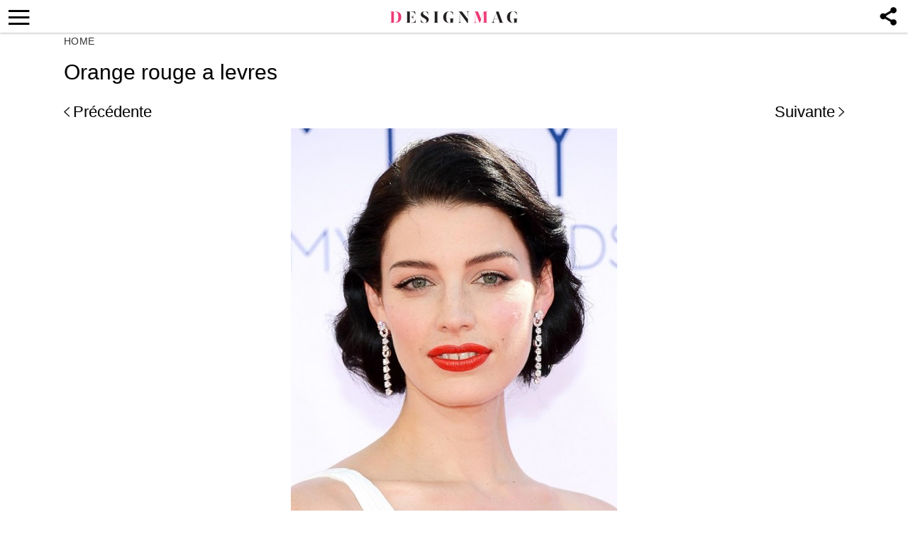

--- FILE ---
content_type: text/html; charset=UTF-8
request_url: https://thedesignmag.fr/beaute/maquillage/rouge-levres-orange-mariees.html?image_id=53673
body_size: 8983
content:
<!DOCTYPE html>
<html lang="en-US">
<head>
  <!-- 40d3cdfcc5ba3539 -->
  <meta charset="UTF-8">
  <meta name="viewport" content="width=device-width, initial-scale=1.0, maximum-scale=6.0" />
  <meta name="referrer" content="origin-when-cross-origin" />
  <meta name="robots" content="max-image-preview:large">
  <title>Le rouge à lèvres orange-tendance pour les mariées cet été</title>
    <meta name="robots" content="noindex, follow">

  <link rel="profile" href="http://gmpg.org/xfn/11">
  <link rel="pingback" href="https://thedesignmag.fr/xmlrpc.php">
  <link rel="shortcut icon" href="https://thedesignmag.fr/wp-content/themes/mobile-lite-new/assets/images/favicon/favicon.ico" type="image/x-icon" />
  <link rel="apple-touch-icon" sizes="57x57" href="https://thedesignmag.fr/wp-content/themes/mobile-lite-new/assets/images/favicon/apple-icon-57x57.png" />
  <link rel="apple-touch-icon" sizes="60x60" href="https://thedesignmag.fr/wp-content/themes/mobile-lite-new/assets/images/favicon/apple-icon-60x60.png" />
  <link rel="apple-touch-icon" sizes="72x72" href="https://thedesignmag.fr/wp-content/themes/mobile-lite-new/assets/images/favicon/apple-icon-72x72.png" />
  <link rel="apple-touch-icon" sizes="76x76" href="https://thedesignmag.fr/wp-content/themes/mobile-lite-new/assets/images/favicon/apple-icon-76x76.png" />
  <link rel="apple-touch-icon" sizes="114x114" href="https://thedesignmag.fr/wp-content/themes/mobile-lite-new/assets/images/favicon/apple-icon-114x114.png" />
  <link rel="apple-touch-icon" sizes="120x120" href="https://thedesignmag.fr/wp-content/themes/mobile-lite-new/assets/images/favicon/apple-icon-120x120.png" />
  <link rel="apple-touch-icon" sizes="144x144" href="https://thedesignmag.fr/wp-content/themes/mobile-lite-new/assets/images/favicon/apple-icon-144x144.png" />
  <link rel="apple-touch-icon" sizes="152x152" href="https://thedesignmag.fr/wp-content/themes/mobile-lite-new/assets/images/favicon/apple-icon-152x152.png" />
  <link rel="apple-touch-icon" sizes="180x180" href="https://thedesignmag.fr/wp-content/themes/mobile-lite-new/assets/images/favicon/apple-icon-180x180.png" />
  <link rel="icon" type="image/png" sizes="192x192"  href="https://thedesignmag.fr/wp-content/themes/mobile-lite-new/assets/images/favicon/android-icon-192x192.png" />
  <link rel="icon" type="image/png" sizes="32x32" href="https://thedesignmag.fr/wp-content/themes/mobile-lite-new/assets/images/favicon/favicon-32x32.png" />
  <link rel="icon" type="image/png" sizes="96x96" href="https://thedesignmag.fr/wp-content/themes/mobile-lite-new/assets/images/favicon/favicon-96x96.png" />
  <link rel="icon" type="image/png" sizes="16x16" href="https://thedesignmag.fr/wp-content/themes/mobile-lite-new/assets/images/favicon/favicon-16x16.png" />

  <script type="text/javascript">
    var base_url = 'https://thedesignmag.fr/';
  </script>
  
  
        <script type="text/javascript" src="https://a.hit-360.com/tags/dsm.js" async></script>
      <script data-ad-client="ca-pub-8109008375803744" async src="https://pagead2.googlesyndication.com/pagead/js/adsbygoogle.js"></script>
  
<script async src="https://www.googletagmanager.com/gtag/js?id=UA-44979321-1"></script>
<script>
  window.dataLayer = window.dataLayer || [];
  function gtag(){dataLayer.push(arguments);}
  gtag('js', new Date());

  gtag('config', 'UA-44979321-1');
</script>


  <script async src="https://www.googletagmanager.com/gtag/js?id=G-L09JQHGZEY"></script>
  <script>
    window.dataLayer = window.dataLayer || [];
    function gtag(){dataLayer.push(arguments);}
    gtag('js', new Date());

    gtag('config', 'G-L09JQHGZEY');
  </script>


  <meta name='robots' content='noindex, follow' />

	<!-- This site is optimized with the Yoast SEO plugin v21.4 - https://yoast.com/wordpress/plugins/seo/ -->
	<title>Le rouge à lèvres orange-tendance pour les mariées cet été</title>
	<meta name="description" content="Les lèvres sont un atout suprême de séduction pour une demoiselle moderne et le rouge à lèvres - un de ses maquillages obligatoires." />
	<meta property="og:locale" content="en_US" />
	<meta property="og:type" content="article" />
	<meta property="og:title" content="Orange rouge a levres" />
	<meta property="og:description" content="Les lèvres sont un atout suprême de séduction pour une demoiselle moderne et le rouge à lèvres - un de ses maquillages obligatoires. - 53673" />
	<meta property="og:url" content="https://thedesignmag.fr/beaute/maquillage/rouge-levres-orange-mariees.html" />
	<meta property="og:site_name" content="Designmag.fr Intérieur, Meubles, objets, Déco, Tendance, Mode, Art, Brico" />
	<meta property="article:published_time" content="2024-01-12T10:05:35+00:00" />
	<meta property="og:image" content="https://thedesignmag.fr/wp-content/uploads/Rouge-a-levres-orange-mariee.jpg" />
	<meta property="og:image:width" content="460" />
	<meta property="og:image:height" content="690" />
	<meta property="og:image:type" content="image/jpeg" />
	<meta name="author" content="Amelie Deruelle" />
	<meta name="twitter:label1" content="Written by" />
	<meta name="twitter:data1" content="Amelie Deruelle" />
	<meta name="twitter:label2" content="Est. reading time" />
	<meta name="twitter:data2" content="2 minutes" />
	<script type="application/ld+json" class="yoast-schema-graph">{"@context":"https://schema.org","@graph":[{"@type":"WebPage","@id":"https://thedesignmag.fr/beaute/maquillage/rouge-levres-orange-mariees.html","url":"https://thedesignmag.fr/beaute/maquillage/rouge-levres-orange-mariees.html","name":"Le rouge à lèvres orange-tendance pour les mariées cet été","isPartOf":{"@id":"https://thedesignmag.fr/#website"},"primaryImageOfPage":{"@id":"https://thedesignmag.fr/beaute/maquillage/rouge-levres-orange-mariees.html#primaryimage"},"image":{"@id":"https://thedesignmag.fr/beaute/maquillage/rouge-levres-orange-mariees.html#primaryimage"},"thumbnailUrl":"https://thedesignmag.fr/wp-content/uploads/Rouge-a-levres-orange-mariee.jpg","datePublished":"2024-01-12T10:05:35+00:00","dateModified":"2024-01-12T10:05:35+00:00","author":{"@id":"https://thedesignmag.fr/#/schema/person/e97405076473654b7dd7fce5c8f34e5a"},"description":"Les lèvres sont un atout suprême de séduction pour une demoiselle moderne et le rouge à lèvres - un de ses maquillages obligatoires.","breadcrumb":{"@id":"https://thedesignmag.fr/beaute/maquillage/rouge-levres-orange-mariees.html#breadcrumb"},"inLanguage":"en-US","potentialAction":[{"@type":"ReadAction","target":["https://thedesignmag.fr/beaute/maquillage/rouge-levres-orange-mariees.html"]}]},{"@type":"ImageObject","inLanguage":"en-US","@id":"https://thedesignmag.fr/beaute/maquillage/rouge-levres-orange-mariees.html#primaryimage","url":"https://thedesignmag.fr/wp-content/uploads/Rouge-a-levres-orange-mariee.jpg","contentUrl":"https://thedesignmag.fr/wp-content/uploads/Rouge-a-levres-orange-mariee.jpg","width":460,"height":690},{"@type":"BreadcrumbList","@id":"https://thedesignmag.fr/beaute/maquillage/rouge-levres-orange-mariees.html#breadcrumb","itemListElement":[{"@type":"ListItem","position":1,"name":"Home","item":"https://thedesignmag.fr/"},{"@type":"ListItem","position":2,"name":"Le rouge à lèvres orange-tendance pour les mariées cet été"}]},{"@type":"WebSite","@id":"https://thedesignmag.fr/#website","url":"https://thedesignmag.fr/","name":"Designmag.fr Intérieur, Meubles, objets, Déco, Tendance, Mode, Art, Brico","description":"Toute l&#039;actualité design. Design d&#039;intérieur, maisons, objets design, déco design, tendance de mode et lifestyle.","potentialAction":[{"@type":"SearchAction","target":{"@type":"EntryPoint","urlTemplate":"https://thedesignmag.fr/?s={search_term_string}"},"query-input":"required name=search_term_string"}],"inLanguage":"en-US"},{"@type":"Person","@id":"https://thedesignmag.fr/#/schema/person/e97405076473654b7dd7fce5c8f34e5a","name":"Amelie Deruelle","image":{"@type":"ImageObject","inLanguage":"en-US","@id":"https://thedesignmag.fr/#/schema/person/image/","url":"https://secure.gravatar.com/avatar/8f8a2ca42fd1375a43c07e81f9673fbb?s=96&d=blank&r=g","contentUrl":"https://secure.gravatar.com/avatar/8f8a2ca42fd1375a43c07e81f9673fbb?s=96&d=blank&r=g","caption":"Amelie Deruelle"},"url":"https://thedesignmag.fr/author/amelie"}]}</script>
	<!-- / Yoast SEO plugin. -->


<link rel="alternate" type="application/rss+xml" title="Designmag.fr Intérieur, Meubles, objets, Déco, Tendance, Mode, Art, Brico &raquo; Feed" href="https://thedesignmag.fr/feed" />
<link rel="alternate" type="application/rss+xml" title="Designmag.fr Intérieur, Meubles, objets, Déco, Tendance, Mode, Art, Brico &raquo; Comments Feed" href="https://thedesignmag.fr/comments/feed" />
<link async='async' rel='stylesheet' id='wp-block-library' href='https://thedesignmag.fr/wp-includes/css/dist/block-library/style.min.css?ver=6.3.2' type='text/css' media='all' onload="this.media='all'" /><style id='classic-theme-styles-inline-css' type='text/css'>
/*! This file is auto-generated */
.wp-block-button__link{color:#fff;background-color:#32373c;border-radius:9999px;box-shadow:none;text-decoration:none;padding:calc(.667em + 2px) calc(1.333em + 2px);font-size:1.125em}.wp-block-file__button{background:#32373c;color:#fff;text-decoration:none}
</style>
<style id='global-styles-inline-css' type='text/css'>
body{--wp--preset--color--black: #000000;--wp--preset--color--cyan-bluish-gray: #abb8c3;--wp--preset--color--white: #ffffff;--wp--preset--color--pale-pink: #f78da7;--wp--preset--color--vivid-red: #cf2e2e;--wp--preset--color--luminous-vivid-orange: #ff6900;--wp--preset--color--luminous-vivid-amber: #fcb900;--wp--preset--color--light-green-cyan: #7bdcb5;--wp--preset--color--vivid-green-cyan: #00d084;--wp--preset--color--pale-cyan-blue: #8ed1fc;--wp--preset--color--vivid-cyan-blue: #0693e3;--wp--preset--color--vivid-purple: #9b51e0;--wp--preset--gradient--vivid-cyan-blue-to-vivid-purple: linear-gradient(135deg,rgba(6,147,227,1) 0%,rgb(155,81,224) 100%);--wp--preset--gradient--light-green-cyan-to-vivid-green-cyan: linear-gradient(135deg,rgb(122,220,180) 0%,rgb(0,208,130) 100%);--wp--preset--gradient--luminous-vivid-amber-to-luminous-vivid-orange: linear-gradient(135deg,rgba(252,185,0,1) 0%,rgba(255,105,0,1) 100%);--wp--preset--gradient--luminous-vivid-orange-to-vivid-red: linear-gradient(135deg,rgba(255,105,0,1) 0%,rgb(207,46,46) 100%);--wp--preset--gradient--very-light-gray-to-cyan-bluish-gray: linear-gradient(135deg,rgb(238,238,238) 0%,rgb(169,184,195) 100%);--wp--preset--gradient--cool-to-warm-spectrum: linear-gradient(135deg,rgb(74,234,220) 0%,rgb(151,120,209) 20%,rgb(207,42,186) 40%,rgb(238,44,130) 60%,rgb(251,105,98) 80%,rgb(254,248,76) 100%);--wp--preset--gradient--blush-light-purple: linear-gradient(135deg,rgb(255,206,236) 0%,rgb(152,150,240) 100%);--wp--preset--gradient--blush-bordeaux: linear-gradient(135deg,rgb(254,205,165) 0%,rgb(254,45,45) 50%,rgb(107,0,62) 100%);--wp--preset--gradient--luminous-dusk: linear-gradient(135deg,rgb(255,203,112) 0%,rgb(199,81,192) 50%,rgb(65,88,208) 100%);--wp--preset--gradient--pale-ocean: linear-gradient(135deg,rgb(255,245,203) 0%,rgb(182,227,212) 50%,rgb(51,167,181) 100%);--wp--preset--gradient--electric-grass: linear-gradient(135deg,rgb(202,248,128) 0%,rgb(113,206,126) 100%);--wp--preset--gradient--midnight: linear-gradient(135deg,rgb(2,3,129) 0%,rgb(40,116,252) 100%);--wp--preset--font-size--small: 13px;--wp--preset--font-size--medium: 20px;--wp--preset--font-size--large: 36px;--wp--preset--font-size--x-large: 42px;--wp--preset--spacing--20: 0.44rem;--wp--preset--spacing--30: 0.67rem;--wp--preset--spacing--40: 1rem;--wp--preset--spacing--50: 1.5rem;--wp--preset--spacing--60: 2.25rem;--wp--preset--spacing--70: 3.38rem;--wp--preset--spacing--80: 5.06rem;--wp--preset--shadow--natural: 6px 6px 9px rgba(0, 0, 0, 0.2);--wp--preset--shadow--deep: 12px 12px 50px rgba(0, 0, 0, 0.4);--wp--preset--shadow--sharp: 6px 6px 0px rgba(0, 0, 0, 0.2);--wp--preset--shadow--outlined: 6px 6px 0px -3px rgba(255, 255, 255, 1), 6px 6px rgba(0, 0, 0, 1);--wp--preset--shadow--crisp: 6px 6px 0px rgba(0, 0, 0, 1);}:where(.is-layout-flex){gap: 0.5em;}:where(.is-layout-grid){gap: 0.5em;}body .is-layout-flow > .alignleft{float: left;margin-inline-start: 0;margin-inline-end: 2em;}body .is-layout-flow > .alignright{float: right;margin-inline-start: 2em;margin-inline-end: 0;}body .is-layout-flow > .aligncenter{margin-left: auto !important;margin-right: auto !important;}body .is-layout-constrained > .alignleft{float: left;margin-inline-start: 0;margin-inline-end: 2em;}body .is-layout-constrained > .alignright{float: right;margin-inline-start: 2em;margin-inline-end: 0;}body .is-layout-constrained > .aligncenter{margin-left: auto !important;margin-right: auto !important;}body .is-layout-constrained > :where(:not(.alignleft):not(.alignright):not(.alignfull)){max-width: var(--wp--style--global--content-size);margin-left: auto !important;margin-right: auto !important;}body .is-layout-constrained > .alignwide{max-width: var(--wp--style--global--wide-size);}body .is-layout-flex{display: flex;}body .is-layout-flex{flex-wrap: wrap;align-items: center;}body .is-layout-flex > *{margin: 0;}body .is-layout-grid{display: grid;}body .is-layout-grid > *{margin: 0;}:where(.wp-block-columns.is-layout-flex){gap: 2em;}:where(.wp-block-columns.is-layout-grid){gap: 2em;}:where(.wp-block-post-template.is-layout-flex){gap: 1.25em;}:where(.wp-block-post-template.is-layout-grid){gap: 1.25em;}.has-black-color{color: var(--wp--preset--color--black) !important;}.has-cyan-bluish-gray-color{color: var(--wp--preset--color--cyan-bluish-gray) !important;}.has-white-color{color: var(--wp--preset--color--white) !important;}.has-pale-pink-color{color: var(--wp--preset--color--pale-pink) !important;}.has-vivid-red-color{color: var(--wp--preset--color--vivid-red) !important;}.has-luminous-vivid-orange-color{color: var(--wp--preset--color--luminous-vivid-orange) !important;}.has-luminous-vivid-amber-color{color: var(--wp--preset--color--luminous-vivid-amber) !important;}.has-light-green-cyan-color{color: var(--wp--preset--color--light-green-cyan) !important;}.has-vivid-green-cyan-color{color: var(--wp--preset--color--vivid-green-cyan) !important;}.has-pale-cyan-blue-color{color: var(--wp--preset--color--pale-cyan-blue) !important;}.has-vivid-cyan-blue-color{color: var(--wp--preset--color--vivid-cyan-blue) !important;}.has-vivid-purple-color{color: var(--wp--preset--color--vivid-purple) !important;}.has-black-background-color{background-color: var(--wp--preset--color--black) !important;}.has-cyan-bluish-gray-background-color{background-color: var(--wp--preset--color--cyan-bluish-gray) !important;}.has-white-background-color{background-color: var(--wp--preset--color--white) !important;}.has-pale-pink-background-color{background-color: var(--wp--preset--color--pale-pink) !important;}.has-vivid-red-background-color{background-color: var(--wp--preset--color--vivid-red) !important;}.has-luminous-vivid-orange-background-color{background-color: var(--wp--preset--color--luminous-vivid-orange) !important;}.has-luminous-vivid-amber-background-color{background-color: var(--wp--preset--color--luminous-vivid-amber) !important;}.has-light-green-cyan-background-color{background-color: var(--wp--preset--color--light-green-cyan) !important;}.has-vivid-green-cyan-background-color{background-color: var(--wp--preset--color--vivid-green-cyan) !important;}.has-pale-cyan-blue-background-color{background-color: var(--wp--preset--color--pale-cyan-blue) !important;}.has-vivid-cyan-blue-background-color{background-color: var(--wp--preset--color--vivid-cyan-blue) !important;}.has-vivid-purple-background-color{background-color: var(--wp--preset--color--vivid-purple) !important;}.has-black-border-color{border-color: var(--wp--preset--color--black) !important;}.has-cyan-bluish-gray-border-color{border-color: var(--wp--preset--color--cyan-bluish-gray) !important;}.has-white-border-color{border-color: var(--wp--preset--color--white) !important;}.has-pale-pink-border-color{border-color: var(--wp--preset--color--pale-pink) !important;}.has-vivid-red-border-color{border-color: var(--wp--preset--color--vivid-red) !important;}.has-luminous-vivid-orange-border-color{border-color: var(--wp--preset--color--luminous-vivid-orange) !important;}.has-luminous-vivid-amber-border-color{border-color: var(--wp--preset--color--luminous-vivid-amber) !important;}.has-light-green-cyan-border-color{border-color: var(--wp--preset--color--light-green-cyan) !important;}.has-vivid-green-cyan-border-color{border-color: var(--wp--preset--color--vivid-green-cyan) !important;}.has-pale-cyan-blue-border-color{border-color: var(--wp--preset--color--pale-cyan-blue) !important;}.has-vivid-cyan-blue-border-color{border-color: var(--wp--preset--color--vivid-cyan-blue) !important;}.has-vivid-purple-border-color{border-color: var(--wp--preset--color--vivid-purple) !important;}.has-vivid-cyan-blue-to-vivid-purple-gradient-background{background: var(--wp--preset--gradient--vivid-cyan-blue-to-vivid-purple) !important;}.has-light-green-cyan-to-vivid-green-cyan-gradient-background{background: var(--wp--preset--gradient--light-green-cyan-to-vivid-green-cyan) !important;}.has-luminous-vivid-amber-to-luminous-vivid-orange-gradient-background{background: var(--wp--preset--gradient--luminous-vivid-amber-to-luminous-vivid-orange) !important;}.has-luminous-vivid-orange-to-vivid-red-gradient-background{background: var(--wp--preset--gradient--luminous-vivid-orange-to-vivid-red) !important;}.has-very-light-gray-to-cyan-bluish-gray-gradient-background{background: var(--wp--preset--gradient--very-light-gray-to-cyan-bluish-gray) !important;}.has-cool-to-warm-spectrum-gradient-background{background: var(--wp--preset--gradient--cool-to-warm-spectrum) !important;}.has-blush-light-purple-gradient-background{background: var(--wp--preset--gradient--blush-light-purple) !important;}.has-blush-bordeaux-gradient-background{background: var(--wp--preset--gradient--blush-bordeaux) !important;}.has-luminous-dusk-gradient-background{background: var(--wp--preset--gradient--luminous-dusk) !important;}.has-pale-ocean-gradient-background{background: var(--wp--preset--gradient--pale-ocean) !important;}.has-electric-grass-gradient-background{background: var(--wp--preset--gradient--electric-grass) !important;}.has-midnight-gradient-background{background: var(--wp--preset--gradient--midnight) !important;}.has-small-font-size{font-size: var(--wp--preset--font-size--small) !important;}.has-medium-font-size{font-size: var(--wp--preset--font-size--medium) !important;}.has-large-font-size{font-size: var(--wp--preset--font-size--large) !important;}.has-x-large-font-size{font-size: var(--wp--preset--font-size--x-large) !important;}
.wp-block-navigation a:where(:not(.wp-element-button)){color: inherit;}
:where(.wp-block-post-template.is-layout-flex){gap: 1.25em;}:where(.wp-block-post-template.is-layout-grid){gap: 1.25em;}
:where(.wp-block-columns.is-layout-flex){gap: 2em;}:where(.wp-block-columns.is-layout-grid){gap: 2em;}
.wp-block-pullquote{font-size: 1.5em;line-height: 1.6;}
</style>
<link async='async' rel='stylesheet' id='rpt_front_style' href='https://thedesignmag.fr/wp-content/plugins/related-posts-thumbnails/assets/css/front.css?ver=1.9.0' type='text/css' media='all' onload="this.media='all'" /><link async='async' rel='stylesheet' id='toc-screen' href='https://thedesignmag.fr/wp-content/plugins/table-of-contents-plus/screen.min.css?ver=2106' type='text/css' media='all' onload="this.media='all'" /><link async='async' rel='stylesheet' id='deavita-style-ionicons-fonts' href='https://thedesignmag.fr/wp-content/themes/mobile-lite-new/assets/css/ionicons/css/ionicons.min.css?ver=1.0' type='text/css' media='all' onload="this.media='all'" /><link async='async' rel='stylesheet' id='mobile_theme-style' href='https://thedesignmag.fr/wp-content/themes/mobile-lite-new/style.css?ver=1.00000331' type='text/css' media='all' onload="this.media='all'" /><script type='text/javascript' src='https://thedesignmag.fr/wp-content/themes/mobile-lite-new/assets/js/jquery-3.5.1.min.js?ver=1.00' id='mobile_theme-jquery-js'></script>
<link rel="https://api.w.org/" href="https://thedesignmag.fr/wp-json/" /><link rel="alternate" type="application/json" href="https://thedesignmag.fr/wp-json/wp/v2/posts/53659" /><link rel="EditURI" type="application/rsd+xml" title="RSD" href="https://thedesignmag.fr/xmlrpc.php?rsd" />
<meta name="generator" content="WordPress 6.3.2" />
<link rel='shortlink' href='https://thedesignmag.fr/?p=53659' />
<link rel="alternate" type="application/json+oembed" href="https://thedesignmag.fr/wp-json/oembed/1.0/embed?url=https%3A%2F%2Fthedesignmag.fr%2Fbeaute%2Fmaquillage%2Frouge-levres-orange-mariees.html" />
<link rel="alternate" type="text/xml+oembed" href="https://thedesignmag.fr/wp-json/oembed/1.0/embed?url=https%3A%2F%2Fthedesignmag.fr%2Fbeaute%2Fmaquillage%2Frouge-levres-orange-mariees.html&#038;format=xml" />
			<style>
			#related_posts_thumbnails li{
				border-right: 1px solid #DDDDDD;
				background-color: #FFFFFF			}
			#related_posts_thumbnails li:hover{
				background-color: #EEEEEF;
			}
			.relpost_content{
				font-size:	12px;
				color: 		#333333;
			}
			.relpost-block-single{
				background-color: #FFFFFF;
				border-right: 1px solid  #DDDDDD;
				border-left: 1px solid  #DDDDDD;
				margin-right: -1px;
			}
			.relpost-block-single:hover{
				background-color: #EEEEEF;
			}
		</style>

	<style type="text/css">div#toc_container {background: #ffffff;border: 1px solid #ebeaea;}div#toc_container ul li {font-size: 105%;}div#toc_container p.toc_title {color: #000006;}div#toc_container p.toc_title a,div#toc_container ul.toc_list a {color: #1110eb;}div#toc_container p.toc_title a:hover,div#toc_container ul.toc_list a:hover {color: #090963;}div#toc_container p.toc_title a:hover,div#toc_container ul.toc_list a:hover {color: #090963;}div#toc_container p.toc_title a:visited,div#toc_container ul.toc_list a:visited {color: #1615cc;}</style>  </head>
<body class="post-template-default single single-post postid-53659 single-format-standard" itemscope itemtype="http://schema.org/WebPage">
  <header id="header">
   <div class="container">
              <a class="router-link-exact-active router-link-active" href="https://thedesignmag.fr/" id="logo" aria-label="Logo"></a>
      
      <div class="touchable social-icon-navi"></div>

      <div class="social-icons-layer">
                    <a href="https://www.facebook.com/dialog/feed?app_id=1825386414365252&display=popup&amp;caption=Le rouge à lèvres orange-tendance pour les mariées cet été&link=https://thedesignmag.fr/beaute/maquillage/rouge-levres-orange-mariees.html&picture=https://thedesignmag.fr/wp-content/uploads/Rouge-a-levres-orange-mariee.jpg" class="social-icon social-icon-facebook touchable opened" target="_blank"  rel="noopener" rel="noreferrer" >
              <span>Facebook</span>
            </a>
            <a href="whatsapp://send?text=Le rouge à lèvres orange-tendance pour les mariées cet été https://thedesignmag.fr/beaute/maquillage/rouge-levres-orange-mariees.html" data-text="Le rouge à lèvres orange-tendance pour les mariées cet été" data-href="https://thedesignmag.fr/beaute/maquillage/rouge-levres-orange-mariees.html" class="social-icon social-icon-whatsapp touchable opened" rel="nofollow" target="_top" onclick="window.parent.null">
              <span>WhatsApp</span>
            </a>
            <a href="javascript:void(0);" onclick="pin_this(event, 'https://pinterest.com/pin/create/button/?url=https://thedesignmag.fr/beaute/maquillage/rouge-levres-orange-mariees.html&amp;media=https://thedesignmag.fr/wp-content/uploads/Rouge-a-levres-orange-mariee.jpg')" class="social-icon social-icon-pinterest touchable opened" rel="nofollow">
              <span>Pinterest</span>
            </a>
            <a href="/cdn-cgi/l/email-protection#[base64]" class="social-icon social-icon-email touchable opened">
              <span>E-Mail</span>
            </a>
                          <!-- <script type="text/javascript">
                function changeSocialsFooter() {
                  if (navigator.share !== undefined) {
                    navigator.share({
                      title: 'Le rouge à lèvres orange-tendance pour les mariées cet été',
                      text: '',
                      url: 'https://thedesignmag.fr/beaute/maquillage/rouge-levres-orange-mariees.html'
                    })
                  }
                }
              </script>
              <a href="javascript:void(0);" onclick="changeSocialsFooter()" class="ios-share-outline">
                <span><ion-icon ios="ios-share-outline" md="md-share"></ion-icon></span>
              </a> -->
              </div>

      <button class="menu_btn" title="open menu" type="button"><i class="ion-navicon"></i></button>
      <nav id="navigation">
        <span class="close_nav"></span>

        <form class="header_search" role="search" method="get" action="https://thedesignmag.fr/">
              <input type="text" name="s" placeholder="Recherche..." aria-label="Search"/>
              <input type="submit" value="Recherche" />
              <i class="ion-ios-search"></i>
             <!--  <span class="close_search">X</span> -->
            </form>
        <ul id="menu-menu-new" class="menu"><li id="menu-item-480196" class="menu-item menu-item-type-custom menu-item-object-custom menu-item-480196"><a href="https://news.google.com/publications/CAAqBwgKMNfYpwswxOO_Aw?hl=es-419&#038;gl=US&#038;ceid=US:es-419">Suivez-nous sur GOOGLE NEWS</a></li>
<li id="menu-item-479850" class="menu-item menu-item-type-taxonomy menu-item-object-category menu-item-479850"><a href="https://thedesignmag.fr/category/beaute/cheveux">Cheveux</a></li>
<li id="menu-item-396090" class="menu-item menu-item-type-taxonomy menu-item-object-category menu-item-396090"><a href="https://thedesignmag.fr/category/deco/st-valentin">St. Valentin</a></li>
<li id="menu-item-403824" class="menu-item menu-item-type-taxonomy menu-item-object-category menu-item-403824"><a href="https://thedesignmag.fr/category/actualite">Actualité</a></li>
<li id="menu-item-396095" class="menu-item menu-item-type-taxonomy menu-item-object-category menu-item-396095"><a href="https://thedesignmag.fr/category/jardins-et-terrasses">Jardins et terrasses</a></li>
<li id="menu-item-396073" class="menu-item menu-item-type-taxonomy menu-item-object-category menu-item-has-children menu-item-396073"><a href="https://thedesignmag.fr/category/art-design">Art</a>
<ul class="sub-menu">
	<li id="menu-item-396099" class="menu-item menu-item-type-taxonomy menu-item-object-category menu-item-396099"><a href="https://thedesignmag.fr/category/mode">Mode</a></li>
	<li id="menu-item-396072" class="menu-item menu-item-type-taxonomy menu-item-object-category menu-item-396072"><a href="https://thedesignmag.fr/category/architecture">Architecture</a></li>
	<li id="menu-item-396101" class="menu-item menu-item-type-taxonomy menu-item-object-category menu-item-396101"><a href="https://thedesignmag.fr/category/objets-design">Objets design</a></li>
</ul>
</li>
<li id="menu-item-396074" class="menu-item menu-item-type-taxonomy menu-item-object-category menu-item-has-children menu-item-396074"><a href="https://thedesignmag.fr/category/astuces-maison">Astuces maison</a>
<ul class="sub-menu">
	<li id="menu-item-396079" class="menu-item menu-item-type-taxonomy menu-item-object-category menu-item-396079"><a href="https://thedesignmag.fr/category/bricolage">Brico</a></li>
	<li id="menu-item-396096" class="menu-item menu-item-type-taxonomy menu-item-object-category menu-item-396096"><a href="https://thedesignmag.fr/category/linge-de-maison">Linge de maison</a></li>
	<li id="menu-item-396102" class="menu-item menu-item-type-taxonomy menu-item-object-category menu-item-396102"><a href="https://thedesignmag.fr/category/plafonds-design">Plafonds</a></li>
	<li id="menu-item-396100" class="menu-item menu-item-type-taxonomy menu-item-object-category menu-item-396100"><a href="https://thedesignmag.fr/category/murs-deco">Murs</a></li>
	<li id="menu-item-396108" class="menu-item menu-item-type-taxonomy menu-item-object-category menu-item-396108"><a href="https://thedesignmag.fr/category/sols-tapis-design">Sols et tapis</a></li>
</ul>
</li>
<li id="menu-item-396075" class="menu-item menu-item-type-taxonomy menu-item-object-category current-post-ancestor menu-item-has-children menu-item-396075"><a href="https://thedesignmag.fr/category/beaute">Beauté</a>
<ul class="sub-menu">
	<li id="menu-item-396078" class="menu-item menu-item-type-taxonomy menu-item-object-category current-post-ancestor current-menu-parent current-post-parent menu-item-396078"><a href="https://thedesignmag.fr/category/beaute/maquillage">Maquillage</a></li>
	<li id="menu-item-396076" class="menu-item menu-item-type-taxonomy menu-item-object-category menu-item-396076"><a href="https://thedesignmag.fr/category/beaute/bijoux">Bijoux</a></li>
	<li id="menu-item-396077" class="menu-item menu-item-type-taxonomy menu-item-object-category menu-item-396077"><a href="https://thedesignmag.fr/category/beaute/cheveux">Cheveux</a></li>
</ul>
</li>
<li id="menu-item-396092" class="menu-item menu-item-type-taxonomy menu-item-object-category menu-item-has-children menu-item-396092"><a href="https://thedesignmag.fr/category/design-dinterieur">Intérieur</a>
<ul class="sub-menu">
	<li id="menu-item-396105" class="menu-item menu-item-type-taxonomy menu-item-object-category menu-item-396105"><a href="https://thedesignmag.fr/category/salle-de-bain">Salle de bain</a></li>
	<li id="menu-item-396084" class="menu-item menu-item-type-taxonomy menu-item-object-category menu-item-396084"><a href="https://thedesignmag.fr/category/cuisines">Cuisines</a></li>
	<li id="menu-item-396106" class="menu-item menu-item-type-taxonomy menu-item-object-category menu-item-396106"><a href="https://thedesignmag.fr/category/salon-salle-de-sejour">Salle de séjour</a></li>
	<li id="menu-item-396098" class="menu-item menu-item-type-taxonomy menu-item-object-category menu-item-396098"><a href="https://thedesignmag.fr/category/meubles-design">Meubles design</a></li>
	<li id="menu-item-396082" class="menu-item menu-item-type-taxonomy menu-item-object-category menu-item-396082"><a href="https://thedesignmag.fr/category/chambre-enfant">Chambre enfant</a></li>
	<li id="menu-item-396081" class="menu-item menu-item-type-taxonomy menu-item-object-category menu-item-396081"><a href="https://thedesignmag.fr/category/chambre-a-coucher">Chambre à coucher</a></li>
	<li id="menu-item-396104" class="menu-item menu-item-type-taxonomy menu-item-object-category menu-item-396104"><a href="https://thedesignmag.fr/category/salle-a-manger">Salle à manger</a></li>
</ul>
</li>
<li id="menu-item-396085" class="menu-item menu-item-type-taxonomy menu-item-object-category menu-item-has-children menu-item-396085"><a href="https://thedesignmag.fr/category/deco">Déco</a>
<ul class="sub-menu">
	<li id="menu-item-396083" class="menu-item menu-item-type-taxonomy menu-item-object-category menu-item-396083"><a href="https://thedesignmag.fr/category/cheminees">Cheminées</a></li>
	<li id="menu-item-396097" class="menu-item menu-item-type-taxonomy menu-item-object-category menu-item-396097"><a href="https://thedesignmag.fr/category/luminaire-design-interieur">Luminaires d&#8217;intérieur</a></li>
	<li id="menu-item-396086" class="menu-item menu-item-type-taxonomy menu-item-object-category menu-item-396086"><a href="https://thedesignmag.fr/category/deco/deco-noel">Déco de Noël</a></li>
	<li id="menu-item-396087" class="menu-item menu-item-type-taxonomy menu-item-object-category menu-item-396087"><a href="https://thedesignmag.fr/category/deco/deco-de-paques">Déco de Pâques</a></li>
	<li id="menu-item-396088" class="menu-item menu-item-type-taxonomy menu-item-object-category menu-item-396088"><a href="https://thedesignmag.fr/category/deco/deco-halloween">Déco Halloween</a></li>
	<li id="menu-item-396089" class="menu-item menu-item-type-taxonomy menu-item-object-category menu-item-396089"><a href="https://thedesignmag.fr/category/deco/deco-mariage">Déco mariage</a></li>
	<li id="menu-item-472313" class="menu-item menu-item-type-taxonomy menu-item-object-category menu-item-472313"><a href="https://thedesignmag.fr/category/deco/deco-noel">Déco de Noël</a></li>
</ul>
</li>
<li id="menu-item-396201" class="menu-item menu-item-type-taxonomy menu-item-object-category menu-item-396201"><a href="https://thedesignmag.fr/category/recettes">Recettes</a></li>
<li id="menu-item-396112" class="menu-item menu-item-type-taxonomy menu-item-object-category menu-item-has-children menu-item-396112"><a href="https://thedesignmag.fr/category/wellness-spa">Wellness</a>
<ul class="sub-menu">
	<li id="menu-item-396103" class="menu-item menu-item-type-taxonomy menu-item-object-category menu-item-396103"><a href="https://thedesignmag.fr/category/regime-alimentaire">Régime alimentaire</a></li>
	<li id="menu-item-396107" class="menu-item menu-item-type-taxonomy menu-item-object-category menu-item-396107"><a href="https://thedesignmag.fr/category/sante-et-bien-etre">Santé et bien-être</a></li>
	<li id="menu-item-396111" class="menu-item menu-item-type-taxonomy menu-item-object-category menu-item-396111"><a href="https://thedesignmag.fr/category/voyages-et-loisirs">Voyages et loisirs</a></li>
	<li id="menu-item-396094" class="menu-item menu-item-type-taxonomy menu-item-object-category menu-item-396094"><a href="https://thedesignmag.fr/category/fitness">Fitness</a></li>
	<li id="menu-item-396109" class="menu-item menu-item-type-taxonomy menu-item-object-category menu-item-396109"><a href="https://thedesignmag.fr/category/technologie">Technologie</a></li>
</ul>
</li>
<li id="menu-item-396091" class="menu-item menu-item-type-taxonomy menu-item-object-category menu-item-396091"><a href="https://thedesignmag.fr/category/design-automobiles">Autos</a></li>
<li id="menu-item-396110" class="menu-item menu-item-type-taxonomy menu-item-object-category menu-item-396110"><a href="https://thedesignmag.fr/category/voiliers-et-yachts">Yachts</a></li>
<li id="menu-item-396080" class="menu-item menu-item-type-taxonomy menu-item-object-category menu-item-396080"><a href="https://thedesignmag.fr/category/celebrites">Jet set</a></li>
</ul>        <div class="close_menu" >fermer le menu</div>
        <div id="soc-wrap"></div>
      </nav>
    </div>
  </header>
	<main role="main">

    <div id="breadcrumbs" class="breadcrumbs_header">
      <span><span><span><a href="https://thedesignmag.fr/">Home</a></span></span></span>    </div>

<div class="gallery_article">
  <a class="back_to_post" href="https://thedesignmag.fr/beaute/maquillage/rouge-levres-orange-mariees.html"><ion-icon name="arrow-back"></ion-icon></a>
  <h1 class="entry-title">Orange rouge a levres</h1>
    <div style="clear: both;"></div><div class="hit-container"></div><div class="placeholder-title"></div><div id="hit-mob-gal" class="hit-leaderboard" style="text-align:center;min-height:0px;"></div></div>
  <div class="gallery_page_box">
          <a href="https://thedesignmag.fr/beaute/maquillage/rouge-levres-orange-mariees.html?image_id=53672" />Précédente</a>
          <div class="img_article">
                <img width="460" height="613" src="https://thedesignmag.fr/wp-content/uploads/Orange-rouge-a-levres.jpg" class="attachment-orig size-orig" alt="" decoding="async" fetchpriority="high" />              </div>
          <a href="https://thedesignmag.fr/beaute/maquillage/rouge-levres-orange-mariees.html?image_id=53674" />Suivante</a>
      </div>
</div>
      <div class="articles">
        <div class="parasitic_title">Articles similaires</div>
        
<article class="article big">
  <a href="https://thedesignmag.fr/beaute/maquillage/maquillage-ete-femme.html" class="img" aria-label="Related Article">
    <img width="420" height="315" src="https://thedesignmag.fr/wp-content/uploads/2016/07/femme-maquillage-ete-printemps-2016-420x315.jpg" class="attachment-medium-scale size-medium-scale wp-post-image" alt="" decoding="async" loading="lazy" />  </a>
  <header class="entry-header info">
    <div class="entry-header-inner section-inner medium">
      <h2 class="title">
        <a href="https://thedesignmag.fr/beaute/maquillage/maquillage-ete-femme.html" aria-label="News Articles">
          Maquillage été 2016 : quelles sont les tendances pour cette saison ?        </a>
      </h2>
      <div class="post-meta-wrapper post-meta-single post-meta-single-top">
        <ul class="post-meta">
          <li class="post-category">
            <div class="entry-categories">
              <div class="entry-categories-inner">
                <a href="/beaute/maquillage" rel="category">
                  Maquillage                </a>
              </div>
            </div>
          </li>
          <li class="post-date meta-wrapper">
            <span class="meta-text"> /
              January 12, 2024            </span>
          </li>
        </ul>
      </div>
    </div>
  </header>
</article>

<article class="article big">
  <a href="https://thedesignmag.fr/beaute/maquillage/maquillage-de-halloween-minimaliste.html" class="img" aria-label="Related Article">
    <img width="420" height="540" src="https://thedesignmag.fr/wp-content/uploads/2015/07/maquillage-idee-femme-noir-blanc-420x540.jpg" class="attachment-medium-scale size-medium-scale wp-post-image" alt="" decoding="async" loading="lazy" />  </a>
  <header class="entry-header info">
    <div class="entry-header-inner section-inner medium">
      <h2 class="title">
        <a href="https://thedesignmag.fr/beaute/maquillage/maquillage-de-halloween-minimaliste.html" aria-label="News Articles">
          Maquillage de Halloween minimaliste d&#8217;inspiration fashion        </a>
      </h2>
      <div class="post-meta-wrapper post-meta-single post-meta-single-top">
        <ul class="post-meta">
          <li class="post-category">
            <div class="entry-categories">
              <div class="entry-categories-inner">
                <a href="/beaute/maquillage" rel="category">
                  Maquillage                </a>
              </div>
            </div>
          </li>
          <li class="post-date meta-wrapper">
            <span class="meta-text"> /
              January 12, 2024            </span>
          </li>
        </ul>
      </div>
    </div>
  </header>
</article>
<article class="article small">
  <a href="https://thedesignmag.fr/beaute/maquillage/tendances-printemps-ete-2015-maquillage.html" class="img" aria-label="Related Articles thumbnails">
    <img width="420" height="630" src="https://thedesignmag.fr/wp-content/uploads/2015/03/conseil-maquillage-naturelle-et-belle-420x630.jpg" class="attachment-medium-scale size-medium-scale wp-post-image" alt="" decoding="async" loading="lazy" />  </a>
  <header class="entry-header info">
     <div class="entry-header-inner section-inner medium">
        <h2 class="title">
          <a href="https://thedesignmag.fr/beaute/maquillage/tendances-printemps-ete-2015-maquillage.html" aria-label="Related Articles">
            Tendances printemps été 2015 : le maquillage !          </a>
        </h2>
        <div class="post-meta-wrapper post-meta-single post-meta-single-top">
        <ul class="post-meta">
          <li class="post-category">
            <div class="entry-categories">
              <div class="entry-categories-inner">
                <a href="/beaute/maquillage" rel="category">
                  Maquillage                </a>
              </div>
            </div>
          </li>
          <li class="post-date meta-wrapper">
            <span class="meta-text"> /
              January 12, 2024            </span>
          </li>
        </ul>
      </div>

         <span class="images_count">
          24         </span>

     </div>
  </header>
</article>

      </div>
      <div class="articles">
      <div class="parasitic_title">Derniers articles</div>
      
<article class="article big">
  <a href="https://thedesignmag.fr/astuces-maison/comment-eclairer-piece-sombre-sans-refaire-cablage-558123.html" class="img" aria-label="Related Article">
    <img width="420" height="237" src="https://thedesignmag.fr/wp-content/uploads/2026/01/eclairer-chambre-sombre-sans-refaire-cablage-420x237.jpg" class="attachment-medium-scale size-medium-scale wp-post-image" alt="éclairer chambre sombre sans refaire câblage" decoding="async" loading="lazy" />  </a>
  <header class="entry-header info">
    <div class="entry-header-inner section-inner medium">
      <h2 class="title">
        <a href="https://thedesignmag.fr/astuces-maison/comment-eclairer-piece-sombre-sans-refaire-cablage-558123.html" aria-label="News Articles">
          Comment éclairer une pièce sombre sans refaire le câblage ?        </a>
      </h2>
      <div class="post-meta-wrapper post-meta-single post-meta-single-top">
        <ul class="post-meta">
          <li class="post-category">
            <div class="entry-categories">
              <div class="entry-categories-inner">
                <a href="/astuces-maison" rel="category">
                  Astuces maison                </a>
              </div>
            </div>
          </li>
          <li class="post-date meta-wrapper">
            <span class="meta-text"> /
              January 25, 2026            </span>
          </li>
        </ul>
      </div>
    </div>
  </header>
</article>

<article class="article big">
  <a href="https://thedesignmag.fr/actualite/quartiers-typiques-colocation-etudiant-paris-558102.html" class="img" aria-label="Related Article">
    <img width="420" height="236" src="https://thedesignmag.fr/wp-content/uploads/2025/11/colocation-etudiant-Paris-420x236.jpg" class="attachment-medium-scale size-medium-scale wp-post-image" alt="colocation étudiant Paris" decoding="async" loading="lazy" />  </a>
  <header class="entry-header info">
    <div class="entry-header-inner section-inner medium">
      <h2 class="title">
        <a href="https://thedesignmag.fr/actualite/quartiers-typiques-colocation-etudiant-paris-558102.html" aria-label="News Articles">
          Les quartiers les plus typiques de Paris à découvrir lors d&#8217;une colocation étudiant à Paris        </a>
      </h2>
      <div class="post-meta-wrapper post-meta-single post-meta-single-top">
        <ul class="post-meta">
          <li class="post-category">
            <div class="entry-categories">
              <div class="entry-categories-inner">
                <a href="/actualite" rel="category">
                  Actualité                </a>
              </div>
            </div>
          </li>
          <li class="post-date meta-wrapper">
            <span class="meta-text"> /
              December 15, 2025            </span>
          </li>
        </ul>
      </div>
    </div>
  </header>
</article>
<article class="article small">
  <a href="https://thedesignmag.fr/jardins-et-terrasses/comment-faire-pousser-lys-dans-climat-sec-558085.html" class="img" aria-label="Related Articles thumbnails">
    <img width="420" height="420" src="https://thedesignmag.fr/wp-content/uploads/2025/11/faire-pousser-des-lys-dans-un-climat-sec-lilium-anastasia-420x420.jpg" class="attachment-medium-scale size-medium-scale wp-post-image" alt="faire pousser des lys dans un climat sec lilium anastasia" decoding="async" loading="lazy" />  </a>
  <header class="entry-header info">
     <div class="entry-header-inner section-inner medium">
        <h2 class="title">
          <a href="https://thedesignmag.fr/jardins-et-terrasses/comment-faire-pousser-lys-dans-climat-sec-558085.html" aria-label="Related Articles">
            Comment faire pousser des lys dans un climat sec ?          </a>
        </h2>
        <div class="post-meta-wrapper post-meta-single post-meta-single-top">
        <ul class="post-meta">
          <li class="post-category">
            <div class="entry-categories">
              <div class="entry-categories-inner">
                <a href="/jardins-et-terrasses" rel="category">
                  Jardins et terrasses                </a>
              </div>
            </div>
          </li>
          <li class="post-date meta-wrapper">
            <span class="meta-text"> /
              November 17, 2025            </span>
          </li>
        </ul>
      </div>

         <span class="images_count">
          7         </span>

     </div>
  </header>
</article>

    </div>

    </main>
    <footer id="footer">
      <ul id="menu-footer2" class="footer_nav"><li id="menu-item-10533" class="menu-item menu-item-type-post_type menu-item-object-page menu-item-10533"><a href="https://thedesignmag.fr/politique-de-confidentialite-et-conditions-generales-d-utilisation">Conditions générales d&#8217;utilisation</a></li>
<li id="menu-item-49778" class="menu-item menu-item-type-post_type menu-item-object-page menu-item-49778"><a href="https://thedesignmag.fr/publicite">Publicité</a></li>
<li id="menu-item-403240" class="menu-item menu-item-type-post_type menu-item-object-page menu-item-403240"><a href="https://thedesignmag.fr/a-propos-de-nous">À propos de nous</a></li>
</ul>      <div class="copyright">&copy; 2026 Designmag</div>
    </footer>

    <script data-cfasync="false" src="/cdn-cgi/scripts/5c5dd728/cloudflare-static/email-decode.min.js"></script><script type='text/javascript' src='https://thedesignmag.fr/wp-content/themes/mobile-lite-new/assets/js/blazy.min.js?ver=1.001' defer async='async' id='mobile_theme-blazy-js'></script>
<script type='text/javascript' src='https://thedesignmag.fr/wp-content/themes/mobile-lite-new/assets/js/script.js?ver=1.0014' defer async='async' id='mobile_theme-scripts-js'></script>

        <!-- GDPR -->
    <!--script type="text/javascript">
      (function () {
        var s = document.createElement('script');
        s.type = 'text/javascript';
        s.async = true;
        s.src = 'https://gdpr.noterium.com/gdpr/v1.min.js';
        s.onload = function() {
            getClientParams("5ihznwUkRZcUw5VdnSkwC9xRO19pWzw_", "EN");
        };
        var x = document.getElementsByTagName('script')[0];
        x.parentNode.insertBefore(s, x);
      })();
    </script-->
    <!-- END GDPR -->
  <script defer src="https://static.cloudflareinsights.com/beacon.min.js/vcd15cbe7772f49c399c6a5babf22c1241717689176015" integrity="sha512-ZpsOmlRQV6y907TI0dKBHq9Md29nnaEIPlkf84rnaERnq6zvWvPUqr2ft8M1aS28oN72PdrCzSjY4U6VaAw1EQ==" data-cf-beacon='{"version":"2024.11.0","token":"bf378c709a9542b6968190a51366124c","r":1,"server_timing":{"name":{"cfCacheStatus":true,"cfEdge":true,"cfExtPri":true,"cfL4":true,"cfOrigin":true,"cfSpeedBrain":true},"location_startswith":null}}' crossorigin="anonymous"></script>
</body>
</html>
<!-- count ok -->


--- FILE ---
content_type: text/html; charset=utf-8
request_url: https://www.google.com/recaptcha/api2/aframe
body_size: 267
content:
<!DOCTYPE HTML><html><head><meta http-equiv="content-type" content="text/html; charset=UTF-8"></head><body><script nonce="HYLkskQ_navsShAx2M4z_A">/** Anti-fraud and anti-abuse applications only. See google.com/recaptcha */ try{var clients={'sodar':'https://pagead2.googlesyndication.com/pagead/sodar?'};window.addEventListener("message",function(a){try{if(a.source===window.parent){var b=JSON.parse(a.data);var c=clients[b['id']];if(c){var d=document.createElement('img');d.src=c+b['params']+'&rc='+(localStorage.getItem("rc::a")?sessionStorage.getItem("rc::b"):"");window.document.body.appendChild(d);sessionStorage.setItem("rc::e",parseInt(sessionStorage.getItem("rc::e")||0)+1);localStorage.setItem("rc::h",'1769817004556');}}}catch(b){}});window.parent.postMessage("_grecaptcha_ready", "*");}catch(b){}</script></body></html>